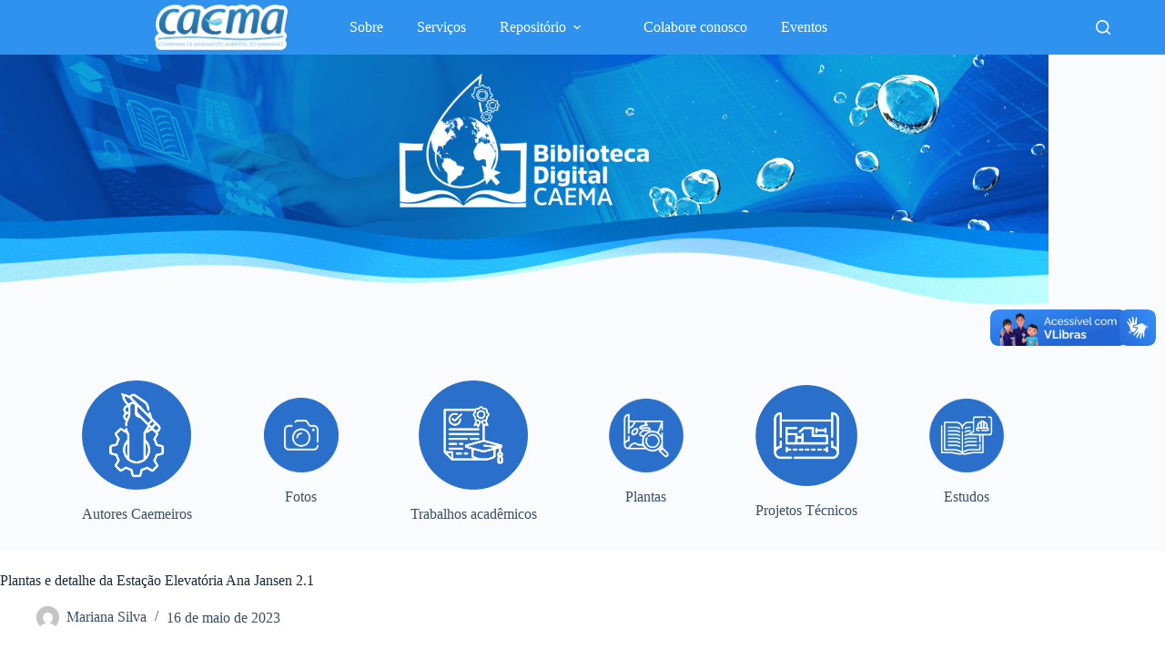

--- FILE ---
content_type: text/html; charset=utf-8
request_url: https://www.google.com/recaptcha/api2/aframe
body_size: 267
content:
<!DOCTYPE HTML><html><head><meta http-equiv="content-type" content="text/html; charset=UTF-8"></head><body><script nonce="QBJWsOBupTVXnw4u-sE8PQ">/** Anti-fraud and anti-abuse applications only. See google.com/recaptcha */ try{var clients={'sodar':'https://pagead2.googlesyndication.com/pagead/sodar?'};window.addEventListener("message",function(a){try{if(a.source===window.parent){var b=JSON.parse(a.data);var c=clients[b['id']];if(c){var d=document.createElement('img');d.src=c+b['params']+'&rc='+(localStorage.getItem("rc::a")?sessionStorage.getItem("rc::b"):"");window.document.body.appendChild(d);sessionStorage.setItem("rc::e",parseInt(sessionStorage.getItem("rc::e")||0)+1);localStorage.setItem("rc::h",'1764966201645');}}}catch(b){}});window.parent.postMessage("_grecaptcha_ready", "*");}catch(b){}</script></body></html>

--- FILE ---
content_type: text/javascript
request_url: https://biblioteca.caema.ma.gov.br/wp-content/plugins/tainacan-extra-view-modes/components/gallery-view-mode.bundle.js?ver=6.9
body_size: 6392
content:
!function(e){var t={};function r(a){if(t[a])return t[a].exports;var n=t[a]={i:a,l:!1,exports:{}};return e[a].call(n.exports,n,n.exports,r),n.l=!0,n.exports}r.m=e,r.c=t,r.d=function(e,t,a){r.o(e,t)||Object.defineProperty(e,t,{enumerable:!0,get:a})},r.r=function(e){"undefined"!=typeof Symbol&&Symbol.toStringTag&&Object.defineProperty(e,Symbol.toStringTag,{value:"Module"}),Object.defineProperty(e,"__esModule",{value:!0})},r.t=function(e,t){if(1&t&&(e=r(e)),8&t)return e;if(4&t&&"object"==typeof e&&e&&e.__esModule)return e;var a=Object.create(null);if(r.r(a),Object.defineProperty(a,"default",{enumerable:!0,value:e}),2&t&&"string"!=typeof e)for(var n in e)r.d(a,n,function(t){return e[t]}.bind(null,n));return a},r.n=function(e){var t=e&&e.__esModule?function(){return e.default}:function(){return e};return r.d(t,"a",t),t},r.o=function(e,t){return Object.prototype.hasOwnProperty.call(e,t)},r.p="",r(r.s=5)}([function(e,t,r){"use strict";var a=String.prototype.replace,n=/%20/g,i="RFC1738",o="RFC3986";e.exports={default:o,formatters:{RFC1738:function(e){return a.call(e,n,"+")},RFC3986:function(e){return String(e)}},RFC1738:i,RFC3986:o}},function(e,t,r){"use strict";var a=r(0),n=Object.prototype.hasOwnProperty,i=Array.isArray,o=function(){for(var e=[],t=0;t<256;++t)e.push("%"+((t<16?"0":"")+t.toString(16)).toUpperCase());return e}(),s=function(e,t){for(var r=t&&t.plainObjects?Object.create(null):{},a=0;a<e.length;++a)void 0!==e[a]&&(r[a]=e[a]);return r};e.exports={arrayToObject:s,assign:function(e,t){return Object.keys(t).reduce((function(e,r){return e[r]=t[r],e}),e)},combine:function(e,t){return[].concat(e,t)},compact:function(e){for(var t=[{obj:{o:e},prop:"o"}],r=[],a=0;a<t.length;++a)for(var n=t[a],o=n.obj[n.prop],s=Object.keys(o),l=0;l<s.length;++l){var c=s[l],u=o[c];"object"==typeof u&&null!==u&&-1===r.indexOf(u)&&(t.push({obj:o,prop:c}),r.push(u))}return function(e){for(;e.length>1;){var t=e.pop(),r=t.obj[t.prop];if(i(r)){for(var a=[],n=0;n<r.length;++n)void 0!==r[n]&&a.push(r[n]);t.obj[t.prop]=a}}}(t),e},decode:function(e,t,r){var a=e.replace(/\+/g," ");if("iso-8859-1"===r)return a.replace(/%[0-9a-f]{2}/gi,unescape);try{return decodeURIComponent(a)}catch(e){return a}},encode:function(e,t,r,n,i){if(0===e.length)return e;var s=e;if("symbol"==typeof e?s=Symbol.prototype.toString.call(e):"string"!=typeof e&&(s=String(e)),"iso-8859-1"===r)return escape(s).replace(/%u[0-9a-f]{4}/gi,(function(e){return"%26%23"+parseInt(e.slice(2),16)+"%3B"}));for(var l="",c=0;c<s.length;++c){var u=s.charCodeAt(c);45===u||46===u||95===u||126===u||u>=48&&u<=57||u>=65&&u<=90||u>=97&&u<=122||i===a.RFC1738&&(40===u||41===u)?l+=s.charAt(c):u<128?l+=o[u]:u<2048?l+=o[192|u>>6]+o[128|63&u]:u<55296||u>=57344?l+=o[224|u>>12]+o[128|u>>6&63]+o[128|63&u]:(c+=1,u=65536+((1023&u)<<10|1023&s.charCodeAt(c)),l+=o[240|u>>18]+o[128|u>>12&63]+o[128|u>>6&63]+o[128|63&u])}return l},isBuffer:function(e){return!(!e||"object"!=typeof e)&&!!(e.constructor&&e.constructor.isBuffer&&e.constructor.isBuffer(e))},isRegExp:function(e){return"[object RegExp]"===Object.prototype.toString.call(e)},maybeMap:function(e,t){if(i(e)){for(var r=[],a=0;a<e.length;a+=1)r.push(t(e[a]));return r}return t(e)},merge:function e(t,r,a){if(!r)return t;if("object"!=typeof r){if(i(t))t.push(r);else{if(!t||"object"!=typeof t)return[t,r];(a&&(a.plainObjects||a.allowPrototypes)||!n.call(Object.prototype,r))&&(t[r]=!0)}return t}if(!t||"object"!=typeof t)return[t].concat(r);var o=t;return i(t)&&!i(r)&&(o=s(t,a)),i(t)&&i(r)?(r.forEach((function(r,i){if(n.call(t,i)){var o=t[i];o&&"object"==typeof o&&r&&"object"==typeof r?t[i]=e(o,r,a):t.push(r)}else t[i]=r})),t):Object.keys(r).reduce((function(t,i){var o=r[i];return n.call(t,i)?t[i]=e(t[i],o,a):t[i]=o,t}),o)}}},function(e,t,r){"use strict";var a=r(3),n=r(4),i=r(0);e.exports={formats:i,parse:n,stringify:a}},function(e,t,r){"use strict";var a=r(1),n=r(0),i=Object.prototype.hasOwnProperty,o={brackets:function(e){return e+"[]"},comma:"comma",indices:function(e,t){return e+"["+t+"]"},repeat:function(e){return e}},s=Array.isArray,l=Array.prototype.push,c=function(e,t){l.apply(e,s(t)?t:[t])},u=Date.prototype.toISOString,d=n.default,p={addQueryPrefix:!1,allowDots:!1,charset:"utf-8",charsetSentinel:!1,delimiter:"&",encode:!0,encoder:a.encode,encodeValuesOnly:!1,format:d,formatter:n.formatters[d],indices:!1,serializeDate:function(e){return u.call(e)},skipNulls:!1,strictNullHandling:!1},f=function e(t,r,n,i,o,l,u,d,f,m,y,h,_,v){var b,g=t;if("function"==typeof u?g=u(r,g):g instanceof Date?g=m(g):"comma"===n&&s(g)&&(g=a.maybeMap(g,(function(e){return e instanceof Date?m(e):e}))),null===g){if(i)return l&&!_?l(r,p.encoder,v,"key",y):r;g=""}if("string"==typeof(b=g)||"number"==typeof b||"boolean"==typeof b||"symbol"==typeof b||"bigint"==typeof b||a.isBuffer(g))return l?[h(_?r:l(r,p.encoder,v,"key",y))+"="+h(l(g,p.encoder,v,"value",y))]:[h(r)+"="+h(String(g))];var w,j=[];if(void 0===g)return j;if("comma"===n&&s(g))w=[{value:g.length>0?g.join(",")||null:void 0}];else if(s(u))w=u;else{var M=Object.keys(g);w=d?M.sort(d):M}for(var x=0;x<w.length;++x){var O=w[x],C="object"==typeof O&&void 0!==O.value?O.value:g[O];if(!o||null!==C){var S=s(g)?"function"==typeof n?n(r,O):r:r+(f?"."+O:"["+O+"]");c(j,e(C,S,n,i,o,l,u,d,f,m,y,h,_,v))}}return j};e.exports=function(e,t){var r,a=e,l=function(e){if(!e)return p;if(null!==e.encoder&&void 0!==e.encoder&&"function"!=typeof e.encoder)throw new TypeError("Encoder has to be a function.");var t=e.charset||p.charset;if(void 0!==e.charset&&"utf-8"!==e.charset&&"iso-8859-1"!==e.charset)throw new TypeError("The charset option must be either utf-8, iso-8859-1, or undefined");var r=n.default;if(void 0!==e.format){if(!i.call(n.formatters,e.format))throw new TypeError("Unknown format option provided.");r=e.format}var a=n.formatters[r],o=p.filter;return("function"==typeof e.filter||s(e.filter))&&(o=e.filter),{addQueryPrefix:"boolean"==typeof e.addQueryPrefix?e.addQueryPrefix:p.addQueryPrefix,allowDots:void 0===e.allowDots?p.allowDots:!!e.allowDots,charset:t,charsetSentinel:"boolean"==typeof e.charsetSentinel?e.charsetSentinel:p.charsetSentinel,delimiter:void 0===e.delimiter?p.delimiter:e.delimiter,encode:"boolean"==typeof e.encode?e.encode:p.encode,encoder:"function"==typeof e.encoder?e.encoder:p.encoder,encodeValuesOnly:"boolean"==typeof e.encodeValuesOnly?e.encodeValuesOnly:p.encodeValuesOnly,filter:o,format:r,formatter:a,serializeDate:"function"==typeof e.serializeDate?e.serializeDate:p.serializeDate,skipNulls:"boolean"==typeof e.skipNulls?e.skipNulls:p.skipNulls,sort:"function"==typeof e.sort?e.sort:null,strictNullHandling:"boolean"==typeof e.strictNullHandling?e.strictNullHandling:p.strictNullHandling}}(t);"function"==typeof l.filter?a=(0,l.filter)("",a):s(l.filter)&&(r=l.filter);var u,d=[];if("object"!=typeof a||null===a)return"";u=t&&t.arrayFormat in o?t.arrayFormat:t&&"indices"in t?t.indices?"indices":"repeat":"indices";var m=o[u];r||(r=Object.keys(a)),l.sort&&r.sort(l.sort);for(var y=0;y<r.length;++y){var h=r[y];l.skipNulls&&null===a[h]||c(d,f(a[h],h,m,l.strictNullHandling,l.skipNulls,l.encode?l.encoder:null,l.filter,l.sort,l.allowDots,l.serializeDate,l.format,l.formatter,l.encodeValuesOnly,l.charset))}var _=d.join(l.delimiter),v=!0===l.addQueryPrefix?"?":"";return l.charsetSentinel&&("iso-8859-1"===l.charset?v+="utf8=%26%2310003%3B&":v+="utf8=%E2%9C%93&"),_.length>0?v+_:""}},function(e,t,r){"use strict";var a=r(1),n=Object.prototype.hasOwnProperty,i=Array.isArray,o={allowDots:!1,allowPrototypes:!1,arrayLimit:20,charset:"utf-8",charsetSentinel:!1,comma:!1,decoder:a.decode,delimiter:"&",depth:5,ignoreQueryPrefix:!1,interpretNumericEntities:!1,parameterLimit:1e3,parseArrays:!0,plainObjects:!1,strictNullHandling:!1},s=function(e){return e.replace(/&#(\d+);/g,(function(e,t){return String.fromCharCode(parseInt(t,10))}))},l=function(e,t){return e&&"string"==typeof e&&t.comma&&e.indexOf(",")>-1?e.split(","):e},c=function(e,t,r,a){if(e){var i=r.allowDots?e.replace(/\.([^.[]+)/g,"[$1]"):e,o=/(\[[^[\]]*])/g,s=r.depth>0&&/(\[[^[\]]*])/.exec(i),c=s?i.slice(0,s.index):i,u=[];if(c){if(!r.plainObjects&&n.call(Object.prototype,c)&&!r.allowPrototypes)return;u.push(c)}for(var d=0;r.depth>0&&null!==(s=o.exec(i))&&d<r.depth;){if(d+=1,!r.plainObjects&&n.call(Object.prototype,s[1].slice(1,-1))&&!r.allowPrototypes)return;u.push(s[1])}return s&&u.push("["+i.slice(s.index)+"]"),function(e,t,r,a){for(var n=a?t:l(t,r),i=e.length-1;i>=0;--i){var o,s=e[i];if("[]"===s&&r.parseArrays)o=[].concat(n);else{o=r.plainObjects?Object.create(null):{};var c="["===s.charAt(0)&&"]"===s.charAt(s.length-1)?s.slice(1,-1):s,u=parseInt(c,10);r.parseArrays||""!==c?!isNaN(u)&&s!==c&&String(u)===c&&u>=0&&r.parseArrays&&u<=r.arrayLimit?(o=[])[u]=n:o[c]=n:o={0:n}}n=o}return n}(u,t,r,a)}};e.exports=function(e,t){var r=function(e){if(!e)return o;if(null!==e.decoder&&void 0!==e.decoder&&"function"!=typeof e.decoder)throw new TypeError("Decoder has to be a function.");if(void 0!==e.charset&&"utf-8"!==e.charset&&"iso-8859-1"!==e.charset)throw new TypeError("The charset option must be either utf-8, iso-8859-1, or undefined");var t=void 0===e.charset?o.charset:e.charset;return{allowDots:void 0===e.allowDots?o.allowDots:!!e.allowDots,allowPrototypes:"boolean"==typeof e.allowPrototypes?e.allowPrototypes:o.allowPrototypes,arrayLimit:"number"==typeof e.arrayLimit?e.arrayLimit:o.arrayLimit,charset:t,charsetSentinel:"boolean"==typeof e.charsetSentinel?e.charsetSentinel:o.charsetSentinel,comma:"boolean"==typeof e.comma?e.comma:o.comma,decoder:"function"==typeof e.decoder?e.decoder:o.decoder,delimiter:"string"==typeof e.delimiter||a.isRegExp(e.delimiter)?e.delimiter:o.delimiter,depth:"number"==typeof e.depth||!1===e.depth?+e.depth:o.depth,ignoreQueryPrefix:!0===e.ignoreQueryPrefix,interpretNumericEntities:"boolean"==typeof e.interpretNumericEntities?e.interpretNumericEntities:o.interpretNumericEntities,parameterLimit:"number"==typeof e.parameterLimit?e.parameterLimit:o.parameterLimit,parseArrays:!1!==e.parseArrays,plainObjects:"boolean"==typeof e.plainObjects?e.plainObjects:o.plainObjects,strictNullHandling:"boolean"==typeof e.strictNullHandling?e.strictNullHandling:o.strictNullHandling}}(t);if(""===e||null==e)return r.plainObjects?Object.create(null):{};for(var u="string"==typeof e?function(e,t){var r,c={},u=t.ignoreQueryPrefix?e.replace(/^\?/,""):e,d=t.parameterLimit===1/0?void 0:t.parameterLimit,p=u.split(t.delimiter,d),f=-1,m=t.charset;if(t.charsetSentinel)for(r=0;r<p.length;++r)0===p[r].indexOf("utf8=")&&("utf8=%E2%9C%93"===p[r]?m="utf-8":"utf8=%26%2310003%3B"===p[r]&&(m="iso-8859-1"),f=r,r=p.length);for(r=0;r<p.length;++r)if(r!==f){var y,h,_=p[r],v=_.indexOf("]="),b=-1===v?_.indexOf("="):v+1;-1===b?(y=t.decoder(_,o.decoder,m,"key"),h=t.strictNullHandling?null:""):(y=t.decoder(_.slice(0,b),o.decoder,m,"key"),h=a.maybeMap(l(_.slice(b+1),t),(function(e){return t.decoder(e,o.decoder,m,"value")}))),h&&t.interpretNumericEntities&&"iso-8859-1"===m&&(h=s(h)),_.indexOf("[]=")>-1&&(h=i(h)?[h]:h),n.call(c,y)?c[y]=a.combine(c[y],h):c[y]=h}return c}(e,r):e,d=r.plainObjects?Object.create(null):{},p=Object.keys(u),f=0;f<p.length;++f){var m=p[f],y=c(m,u[m],r,"string"==typeof e);d=a.merge(d,y,r)}return a.compact(d)}},function(e,t,r){"use strict";r.r(t);var a=function(){var e=this,t=e.$createElement,r=e._self._c||t;return r("div",{ref:"grid-gallery",staticClass:"gallery-view-mode grid-gallery",attrs:{id:"grid-gallery"}},[r("section",{staticClass:"grid-wrap"},[!e.isLoading&&e.items.length<=0?r("section",{staticClass:"section"},[r("div",{staticClass:"content has-text-gray4 has-text-centered"},[e._m(0),e._v(" "),r("p",[e._v(e._s(e.__("No item found","tainacan-extra-viewmodes")))])])]):e._e(),e._v(" "),e.isLoading?r("masonry",{staticClass:"tainacan-masonry-container",attrs:{cols:e.masonryCols,gutter:24}},e._l(12,(function(t){return r("div",{key:t,staticClass:"skeleton tainacan-masonry-item",style:{"min-height":e.randomHeightForMasonryItem()+"px"}})})),0):e._e(),e._v(" "),r("ul",{staticClass:"grid"},[r("li",{staticClass:"grid-sizer"}),e._v(" "),e._l(e.items,(function(t,a){return r("li",{key:a},[r("figure",[null!=t.thumbnail?r("img",{attrs:{alt:t.thumbnail_alt?t.thumbnail_alt:e.$i18n.get("label_thumbnail"),src:t.thumbnail["tainacan-medium-full"]?t.thumbnail["tainacan-medium-full"][0]:t.thumbnail.medium?t.thumbnail.medium[0]:e.thumbPlaceholderPath}}):e._e(),e._v(" "),r("figcaption",[r("h3",e._l(e.displayedMetadata,(function(a,n){return a.display&&null!=a.metadata_type_object&&"title"==a.metadata_type_object.related_mapped_prop?r("span",{key:n,domProps:{innerHTML:e._s(null!=t.metadata&&e.collectionId?e.renderMetadata(t.metadata,a):t.title?t.title:"<span class='has-text-gray3 is-italic'>"+e.$i18n.get("label_value_not_provided")+"</span>")}}):e._e()})),0),e._v(" "),r("div",[r("p",{domProps:{innerHTML:e._s(e.renderTheSecondaryMetadata(t))}})])])])])}))],2)],1),e._v(" "),r("section",{staticClass:"slideshow"},[r("ul",e._l(e.items,(function(t,a){return r("li",{key:a},[r("figure",[r("figcaption",[r("h3",e._l(e.displayedMetadata,(function(a,n){return a.display&&null!=a.metadata_type_object&&"title"==a.metadata_type_object.related_mapped_prop?r("span",{key:n,domProps:{innerHTML:e._s(null!=t.metadata&&e.collectionId?e.renderMetadata(t.metadata,a):t.title?t.title:"<span class='has-text-gray3 is-italic'>"+e.$i18n.get("label_value_not_provided")+"</span>")}}):e._e()})),0),e._v(" "),r("a",{attrs:{target:"_blank",href:e.getItemLink(t.url,a)}},[r("span",[e._v(e._s(e.__("View item on page","tainacan-extra-viewmodes")))]),e._v(" "),e._m(1,!0)])]),e._v(" "),null!=t.thumbnail?r("img",{attrs:{alt:t.thumbnail_alt?t.thumbnail_alt:e.$i18n.get("label_thumbnail"),src:t.thumbnail.full?t.thumbnail.full[0]:t.thumbnail.large?t.thumbnail.large[0]:e.thumbPlaceholderPath}}):e._e()]),e._v(" "),r("div",{staticClass:"list-metadata",class:e.showMetadataPanel?"expanded":"collapsed"},[r("div",{staticClass:"list-metadata__header",on:{click:function(t){e.showMetadataPanel=!e.showMetadataPanel}}},[r("span",{staticStyle:{cursor:"pointer"}},[e._v(e._s(e.showMetadataPanel?e.__("Hide metadata","tainacan-extra-viewmodes"):e.__("Show metadata","tainacan-extra-viewmodes")))]),e._v(" "),r("span",{staticClass:"icon",staticStyle:{"margin-right":"auto"}},[r("i",{staticClass:"tainacan-icon tainacan-icon-1-25em",class:e.showMetadataPanel?"tainacan-icon-arrowdown":"tainacan-icon-arrowup"})]),e._v(" "),e.isSlideshowViewModeEnabled?r("a",{on:{click:function(t){return t.preventDefault(),e.starSlideshowFromHere(a)}}},[r("span",[e._v(e._s(e.__("View Document on fullscreen","tainacan-extra-viewmodes")))]),e._v(" "),e._m(2,!0)]):e._e()]),e._v(" "),e._l(e.displayedMetadata,(function(a,n){return""!=e.renderMetadata(t.metadata,a)&&a.display&&"thumbnail"!=a.slug&&null!=a.metadata_type_object&&"title"!=a.metadata_type_object.related_mapped_prop?r("span",{key:n,class:{"metadata-type-textarea":"tainacan-textarea"==a.metadata_type_object.component}},[r("h3",{staticClass:"metadata-label"},[e._v(e._s(a.name))]),e._v(" "),r("p",{staticClass:"metadata-value",domProps:{innerHTML:e._s(e.renderMetadata(t.metadata,a))}})]):e._e()}))],2)])})),0),e._v(" "),e._m(3)])])};a._withStripped=!0;var n=r(2),i=r.n(n);var o=function(e,t,r,a,n,i,o,s){var l,c="function"==typeof e?e.options:e;if(t&&(c.render=t,c.staticRenderFns=r,c._compiled=!0),a&&(c.functional=!0),i&&(c._scopeId="data-v-"+i),o?(l=function(e){(e=e||this.$vnode&&this.$vnode.ssrContext||this.parent&&this.parent.$vnode&&this.parent.$vnode.ssrContext)||"undefined"==typeof __VUE_SSR_CONTEXT__||(e=__VUE_SSR_CONTEXT__),n&&n.call(this,e),e&&e._registeredComponents&&e._registeredComponents.add(o)},c._ssrRegister=l):n&&(l=s?function(){n.call(this,(c.functional?this.parent:this).$root.$options.shadowRoot)}:n),l)if(c.functional){c._injectStyles=l;var u=c.render;c.render=function(e,t){return l.call(t),u(e,t)}}else{var d=c.beforeCreate;c.beforeCreate=d?[].concat(d,l):[l]}return{exports:e,options:c}}({name:"ViewModeGallery",data:()=>({thumbPlaceholderPath:tainacan_plugin.base_url+"/assets/images/placeholder_square.png",isSlideshowViewModeEnabled:!1,showMetadataPanel:!1,masonryCols:{default:7,1600:6,1400:5,1200:4,960:3,560:2,344:1}}),props:{collectionId:Number,displayedMetadata:Array,items:{type:Array,default:()=>[],required:!0},isLoading:!1,totalItems:Number,isFiltersMenuCompressed:Boolean,enabledViewModes:Array},watch:{isFiltersMenuCompressed(){Masonry.currentMasonryInstance&&setTimeout(()=>{Masonry.currentMasonryInstance.layout()},1e3)},isLoading:{handler(e){!e&&this.$refs["grid-gallery"]&&(Masonry.currentMasonryInstance&&Masonry.currentMasonryInstance.destroy(),this.showMetadataPanel=!1,new CBPGridGallery(this.$refs["grid-gallery"]))},immediate:!0}},computed:{__:()=>wp.i18n?wp.i18n.__:(e,t)=>e,queries(){let e=JSON.parse(JSON.stringify(this.$route.query));return e&&(delete e.view_mode,delete e.fetch_only,delete e.fetch_only_meta),e}},mounted(){this.isSlideshowViewModeEnabled=this.enabledViewModes.findIndex(e=>"slideshow"==e)>=0},methods:{getItemLink(e,t){return this.queries?(this.queries.pos=(this.queries.paged-1)*this.queries.perpage+t,this.queries.source_list=this.$root.termId?"term":this.$root.collectionId&&"default"!=this.$root.collectionId?"collection":"repository",this.queries.ref=this.$route.path,e+"?"+i.a.stringify(this.queries)):e},renderMetadata(e,t){let r=!(!e||null==e[t.slug])&&e[t.slug];return r?r.value_as_html:""},renderTheSecondaryMetadata(e){for(let t=1;t<this.displayedMetadata.length;t++)if(this.displayedMetadata[t].display&&null!=this.displayedMetadata[t].metadata_type_object&&"title"!=this.displayedMetadata[t].metadata_type_object.related_mapped_prop)return this.renderMetadata(e.metadata,this.displayedMetadata[t]);return""},randomHeightForMasonryItem:()=>Math.floor(261*Math.random()+120),starSlideshowFromHere(e){this.$router.replace({query:{...this.$route.query,"slideshow-from":e}}).catch(e=>this.$console.log(e))}},beforeDestroy(){Masonry.currentMasonryInstance&&Masonry.currentMasonryInstance.destroy()}},a,[function(){var e=this.$createElement,t=this._self._c||e;return t("p",[t("span",{staticClass:"icon is-large"},[t("i",{staticClass:"tainacan-icon tainacan-icon-36px tainacan-icon-items"})])])},function(){var e=this.$createElement,t=this._self._c||e;return t("span",{staticClass:"icon"},[t("i",{staticClass:"tainacan-icon tainacan-icon-1-125em tainacan-icon-see"})])},function(){var e=this.$createElement,t=this._self._c||e;return t("span",{staticClass:"icon"},[t("i",{staticClass:"tainacan-icon tainacan-icon-1-125em tainacan-icon-viewgallery"})])},function(){var e=this.$createElement,t=this._self._c||e;return t("nav",[t("span",{staticClass:"icon nav-prev"}),this._v(" "),t("span",{staticClass:"icon nav-next"}),this._v(" "),t("span",{staticClass:"icon nav-close"})])}],!1,null,null,null);o.options.__file="gallery-view-mode.vue";var s=o.exports;window.tainacan_extra_components=void 0!==window.tainacan_extra_components?window.tainacan_extra_components:{},window.tainacan_extra_components["view-mode-gallery"]=s}]);

--- FILE ---
content_type: text/javascript
request_url: https://biblioteca.caema.ma.gov.br/wp-content/plugins/tainacan/assets/js/tainacan-chunks-blocks-geocoordinate-item-metadatum-theme.js?ver=d2585df7b54f0c46c671
body_size: 2505
content:
"use strict";(self.webpackChunktainacan=self.webpackChunktainacan||[]).push([[5373],{706:(t,e,a)=>{a.r(e),a.d(e,{default:()=>c});var n=a(53481),r=(a(79997),a(76210)),o=a(68299),i=a(6993);delete n.Icon.Default.prototype._getIconUrl,n.Icon.Default.mergeOptions({iconRetinaUrl:o.default,iconUrl:r.default,shadowUrl:i.default});var s=new IntersectionObserver((function(t,e){t.forEach((function(t){if(t.isIntersecting&&t&&t.target.id&&window.tainacan_leaflet_maps&&window.tainacan_leaflet_maps[t.target.id]){var e=t.target,a=e.children?e.children:[];if(!a.length)return;for(var n=[],r=0;r<a.length;r++)a[r].hasAttribute("data-latitude")&&a[r].hasAttribute("data-longitude")&&n.push([a[r].getAttribute("data-latitude"),a[r].getAttribute("data-longitude")]);if(!n.length)return;var o=e.hasAttribute("data-maximum_zoom")?e.getAttribute("data-maximum_zoom"):12;window.tainacan_leaflet_maps[e.id].invalidateSize(!0),window.tainacan_leaflet_maps[e.id].flyToBounds(n,{maxZoom:o,animate:!1})}}))}),{root:null,rootMargin:"0px",threshold:.1});const c=function(t){if(t&&t.id){var e=t.children?t.children:[];if(!e.length)return;for(var a=[],r=0;r<e.length;r++)e[r].hasAttribute("data-latitude")&&e[r].hasAttribute("data-longitude")&&a.push([e[r].getAttribute("data-latitude"),e[r].getAttribute("data-longitude")]);if(!a.length)return;t.classList.add("tainacan-leaflet-map-container"),t.style.setProperty("height","320px"),t.style.setProperty("width","100%"),t.style.setProperty("display","block"),t.style.setProperty("z-index","0");var o=n.map(t.id).setView([-14.4086569,-51.31668],5),i=t.hasAttribute("data-map_provider")?t.getAttribute("data-map_provider"):"https://tile.openstreetmap.org/{z}/{x}/{y}.png",c=t.hasAttribute("data-attribution")?t.getAttribute("data-attribution"):'&copy; <a target="_blank" href="http://osm.org/copyright">OpenStreetMap</a> contributors',u=t.hasAttribute("data-initial_zoom")?t.getAttribute("data-initial_zoom"):5,l=t.hasAttribute("data-maximum_zoom")?t.getAttribute("data-maximum_zoom"):12;n.tileLayer(i,{attribution:c,zoom:u,maxZoom:l}).addTo(o),a.forEach((function(t){n.marker(t).addTo(o)})),o.flyToBounds(a,{maxZoom:l}),s.observe(t),window.tainacan_leaflet_maps=void 0!==window.tainacan_leaflet_maps?window.tainacan_leaflet_maps:{},window.tainacan_leaflet_maps[t.id]=o}}},4417:t=>{t.exports=function(t,e){return e||(e={}),t?(t=String(t.__esModule?t.default:t),/^['"].*['"]$/.test(t)&&(t=t.slice(1,-1)),e.hash&&(t+=e.hash),/["'() \t\n]|(%20)/.test(t)||e.needQuotes?'"'.concat(t.replace(/"/g,'\\"').replace(/\n/g,"\\n"),'"'):t):t}},10540:t=>{t.exports=function(t){var e=document.createElement("style");return t.setAttributes(e,t.attributes),t.insert(e,t.options),e}},31601:t=>{t.exports=function(t){return t[1]}},55056:(t,e,a)=>{t.exports=function(t){var e=a.nc;e&&t.setAttribute("nonce",e)}},63494:t=>{t.exports=function(t,e){if(e.styleSheet)e.styleSheet.cssText=t;else{for(;e.firstChild;)e.removeChild(e.firstChild);e.appendChild(document.createTextNode(t))}}},76314:t=>{t.exports=function(t){var e=[];return e.toString=function(){return this.map((function(e){var a="",n=void 0!==e[5];return e[4]&&(a+="@supports (".concat(e[4],") {")),e[2]&&(a+="@media ".concat(e[2]," {")),n&&(a+="@layer".concat(e[5].length>0?" ".concat(e[5]):""," {")),a+=t(e),n&&(a+="}"),e[2]&&(a+="}"),e[4]&&(a+="}"),a})).join("")},e.i=function(t,a,n,r,o){"string"==typeof t&&(t=[[null,t,void 0]]);var i={};if(n)for(var s=0;s<this.length;s++){var c=this[s][0];null!=c&&(i[c]=!0)}for(var u=0;u<t.length;u++){var l=[].concat(t[u]);n&&i[l[0]]||(void 0!==o&&(void 0===l[5]||(l[1]="@layer".concat(l[5].length>0?" ".concat(l[5]):""," {").concat(l[1],"}")),l[5]=o),a&&(l[2]?(l[1]="@media ".concat(l[2]," {").concat(l[1],"}"),l[2]=a):l[2]=a),r&&(l[4]?(l[1]="@supports (".concat(l[4],") {").concat(l[1],"}"),l[4]=r):l[4]="".concat(r)),e.push(l))}},e}},77659:t=>{var e={};t.exports=function(t,a){var n=function(t){if(void 0===e[t]){var a=document.querySelector(t);if(window.HTMLIFrameElement&&a instanceof window.HTMLIFrameElement)try{a=a.contentDocument.head}catch(t){a=null}e[t]=a}return e[t]}(t);if(!n)throw new Error("Couldn't find a style target. This probably means that the value for the 'insert' parameter is invalid.");n.appendChild(a)}},85072:t=>{var e=[];function a(t){for(var a=-1,n=0;n<e.length;n++)if(e[n].identifier===t){a=n;break}return a}function n(t,n){for(var o={},i=[],s=0;s<t.length;s++){var c=t[s],u=n.base?c[0]+n.base:c[0],l=o[u]||0,d="".concat(u," ").concat(l);o[u]=l+1;var p=a(d),f={css:c[1],media:c[2],sourceMap:c[3],supports:c[4],layer:c[5]};if(-1!==p)e[p].references++,e[p].updater(f);else{var m=r(f,n);n.byIndex=s,e.splice(s,0,{identifier:d,updater:m,references:1})}i.push(d)}return i}function r(t,e){var a=e.domAPI(e);a.update(t);return function(e){if(e){if(e.css===t.css&&e.media===t.media&&e.sourceMap===t.sourceMap&&e.supports===t.supports&&e.layer===t.layer)return;a.update(t=e)}else a.remove()}}t.exports=function(t,r){var o=n(t=t||[],r=r||{});return function(t){t=t||[];for(var i=0;i<o.length;i++){var s=a(o[i]);e[s].references--}for(var c=n(t,r),u=0;u<o.length;u++){var l=a(o[u]);0===e[l].references&&(e[l].updater(),e.splice(l,1))}o=c}}},97825:t=>{t.exports=function(t){if("undefined"==typeof document)return{update:function(){},remove:function(){}};var e=t.insertStyleElement(t);return{update:function(a){!function(t,e,a){var n="";a.supports&&(n+="@supports (".concat(a.supports,") {")),a.media&&(n+="@media ".concat(a.media," {"));var r=void 0!==a.layer;r&&(n+="@layer".concat(a.layer.length>0?" ".concat(a.layer):""," {")),n+=a.css,r&&(n+="}"),a.media&&(n+="}"),a.supports&&(n+="}");var o=a.sourceMap;o&&"undefined"!=typeof btoa&&(n+="\n/*# sourceMappingURL=data:application/json;base64,".concat(btoa(unescape(encodeURIComponent(JSON.stringify(o))))," */")),e.styleTagTransform(n,t,e.options)}(e,t,a)},remove:function(){!function(t){if(null===t.parentNode)return!1;t.parentNode.removeChild(t)}(e)}}}}}]);